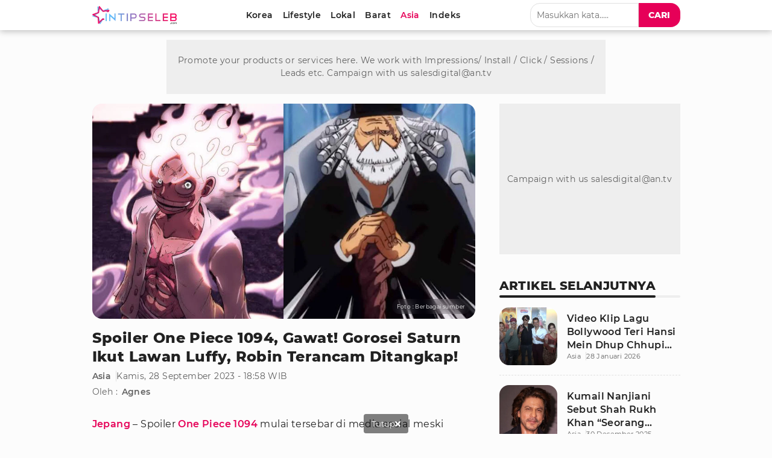

--- FILE ---
content_type: text/html; charset=UTF-8
request_url: https://www.intipseleb.com/asia/84133-spoiler-one-piece-1094-gawat-gorosei-saturn-ikut-lawan-luffy-robin-terancam-ditangkap
body_size: 16926
content:
<!DOCTYPE html>
<html lang="id">
	<head>

		<!-- Google Tag Manager -->
		  <script>(function(w,d,s,l,i){w[l]=w[l]||[];w[l].push({'gtm.start':
		  new Date().getTime(),event:'gtm.js'});var f=d.getElementsByTagName(s)[0],
		  j=d.createElement(s),dl=l!='dataLayer'?'&l='+l:'';j.async=true;j.src=
		  'https://www.googletagmanager.com/gtm.js?id='+i+dl;f.parentNode.insertBefore(j,f);
		  })(window,document,'script','dataLayer','GTM-K52ZG8H');</script>
		 <!-- End Google Tag Manager -->

		<title>Spoiler One Piece 1094, Gawat! Gorosei Saturn Ikut Lawan Luffy, Robin Terancam Ditangkap!</title>
		<meta charset="utf-8">        
		<meta name="description" content="Spoiler One Piece 1094 mulai tersebar di media sosial meski masih seminggu lagi dirilis. Dikabarkan Gorosei Saturn akan ikut melawan Luffy bersama Kizaru, Robin terancam." />
		<meta name="news_keywords" content="one piece 1094, spoiler one piece 1094, manga, mangaplus, eiichiro oda, one piece live action, jepang">
		<meta name="keywords" content="one piece 1094, spoiler one piece 1094, manga, mangaplus, eiichiro oda, one piece live action, jepang">
		<meta content="IntipSeleb.com" name="publisher" />
		<meta content="id" name="language" />
		<meta content="id" name="geo.country" />
		<meta content="Indonesia" name="geo.placename" />

		
								<meta name="robots" content="index,follow">
			            <meta name="googlebot" content="all" />
			<meta name="googlebot-news" content="index,follow" />
			<meta name="googlebot-image" content="index,follow" />
		
		<meta name="viewport" content="width=device-width, initial-scale=1.0, maximum-scale=5.0">
		<meta name="apple-mobile-web-app-capable" content="yes">
		<meta name="mobile-web-app-capable" content="yes">
		<meta name="HandheldFriendly" content="true" />
		<meta name="apple-touch-fullscreen" content="yes" />
		<meta name="msvalidate.01" content="18CCCD23B3273779A5EB79EA779F9BF1" />
		<meta name="yandex-verification" content="53e3010d629e429e" /> 

		  <meta name="author" content="agnes"/>
  
  <meta property="fb:app_id" content="330907351187174" />
  <meta property="og:type" content="article" />
  <meta property="article:published_time" content="2023-09-28 18:58:01">
  <meta property="og:url" content="https://www.intipseleb.com/asia/84133-spoiler-one-piece-1094-gawat-gorosei-saturn-ikut-lawan-luffy-robin-terancam-ditangkap" />
  <meta property="og:title" content="Spoiler One Piece 1094, Gawat! Gorosei Saturn Ikut Lawan Luffy, Robin Terancam Ditangkap!" />

  <meta property="og:image" content="https://thumb.viva.id/intipseleb/663x372/2023/09/28/65154dc09c7c5-one-piece-1094.jpeg" />
  <meta property="og:image:type" content="image/jpeg">
  <meta property="og:image:width" content="665">
  <meta property="og:image:height" content="374">
  <meta property="og:description" content="Spoiler One Piece 1094 mulai tersebar di media sosial meski masih seminggu lagi dirilis. Dikabarkan Gorosei Saturn akan ikut melawan Luffy bersama Kizaru, Robin terancam." />

  <meta name="twitter:image:src" content="https://thumb.viva.id/intipseleb/663x372/2023/09/28/65154dc09c7c5-one-piece-1094.jpeg" />
  <meta name="twitter:card" content="summary_large_image" />
  <meta name="twitter:site" content="@intipseleb" />
  <meta name="twitter:site:id" content="@intipseleb" />
  <meta name="twitter:creator" content="@intipseleb" />
  <meta name="twitter:description" content="Spoiler One Piece 1094 mulai tersebar di media sosial meski masih seminggu lagi dirilis. Dikabarkan Gorosei Saturn akan ikut melawan Luffy bersama Kizaru, Robin terancam." />

				    <link rel="canonical" href="https://www.intipseleb.com/asia/84133-spoiler-one-piece-1094-gawat-gorosei-saturn-ikut-lawan-luffy-robin-terancam-ditangkap">
		    <link rel="amphtml" href="https://www.intipseleb.com/amp/asia/84133-spoiler-one-piece-1094-gawat-gorosei-saturn-ikut-lawan-luffy-robin-terancam-ditangkap"/>
		
		<link href="https://www.intipseleb.com/appasset/responsive/img/favicon.ico?v=2.8.1" rel="icon" type="image/ico" />

		
				<script defer rancak-hold="https://www.intipseleb.com/appasset/responsive/js/hold-izooto.js?v=2.8.1"></script>
				<script defer rancak-hold="https://cdn.izooto.com/scripts/e493725575feee2f6fbcfa0284cd2ea96ccce589.js"></script>


		<link rel="preload" href="https://www.intipseleb.com/appasset/responsive/fonts/montserrat/JTUSjIg1_i6t8kCHKm459Wlhyw.woff2?v=2.8.1" as="font" crossorigin>
		<link rel="preload" href="https://www.intipseleb.com/appasset/responsive/fonts/montserrat/JTURjIg1_i6t8kCHKm45_bZF3gnD_g.woff2?v=2.8.1" as="font" crossorigin>
		<link rel="preload" href="https://www.intipseleb.com/appasset/responsive/fonts/montserrat/JTURjIg1_i6t8kCHKm45_c5H3gnD_g.woff2?v=2.8.1" as="font" crossorigin>

		<link rel="preload" as="font" href="https://www.intipseleb.com/appasset/responsive/fonts/awesome5/fa-brands-400.woff2?v=2.8.1" type="font/woff2" crossorigin>
		<link rel="preload" as="font" href="https://www.intipseleb.com/appasset/responsive/fonts/awesome5/fa-regular-400.woff2?v=2.8.1" type="font/woff2" crossorigin>
		<link rel="preload" as="font" href="https://www.intipseleb.com/appasset/responsive/fonts/awesome5/fa-solid-900.woff2?v=2.8.1" type="font/woff2" crossorigin>


		<link rel="preload" href="https://www.intipseleb.com/appasset/responsive/img/logo.webp?v=2.8.1" as="image">
		<link rel="preload" href="https://www.intipseleb.com/appasset/responsive/css/rancak.css?v=2.8.1" as="style">
		<link rel="preload" as="script" href="https://ajax.googleapis.com/ajax/libs/jquery/3.6.0/jquery.min.js">
		
		  <link rel="preload" href="https://www.intipseleb.com/appasset/responsive/css/detail.css?v=2.8.1" as="style">
  <link rel="preload" as="script" href="https://www.intipseleb.com/appasset/responsive/js/uuid.js?v=2.8.1">

		<style>
			@font-face{font-family:Montserrat;font-style:normal;font-weight:400;font-display:swap;src:local('Montserrat Regular'),local('Montserrat-Regular'),url(https://www.intipseleb.com/appasset/responsive/fonts/montserrat/JTUSjIg1_i6t8kCHKm459Wlhyw.woff2?v=2.8.1) format('woff2');unicode-range:U+0000-00FF,U+0131,U+0152-0153,U+02BB-02BC,U+02C6,U+02DA,U+02DC,U+2000-206F,U+2074,U+20AC,U+2122,U+2191,U+2193,U+2212,U+2215,U+FEFF,U+FFFD}@font-face{font-family:Montserrat;font-style:normal;font-weight:600;font-display:swap;src:local('Montserrat SemiBold'),local('Montserrat-SemiBold'),url(https://www.intipseleb.com/appasset/responsive/fonts/montserrat/JTURjIg1_i6t8kCHKm45_bZF3gnD_g.woff2?v=2.8.1) format('woff2');unicode-range:U+0000-00FF,U+0131,U+0152-0153,U+02BB-02BC,U+02C6,U+02DA,U+02DC,U+2000-206F,U+2074,U+20AC,U+2122,U+2191,U+2193,U+2212,U+2215,U+FEFF,U+FFFD}@font-face{font-family:Montserrat;font-style:normal;font-weight:800;font-display:swap;src:local('Montserrat ExtraBold'),local('Montserrat-ExtraBold'),url(https://www.intipseleb.com/appasset/responsive/fonts/montserrat/JTURjIg1_i6t8kCHKm45_c5H3gnD_g.woff2?v=2.8.1) format('woff2');unicode-range:U+0000-00FF,U+0131,U+0152-0153,U+02BB-02BC,U+02C6,U+02DA,U+02DC,U+2000-206F,U+2074,U+20AC,U+2122,U+2191,U+2193,U+2212,U+2215,U+FEFF,U+FFFD}
		</style>

		<script src="https://ajax.googleapis.com/ajax/libs/jquery/3.6.0/jquery.min.js"></script>
		<script>window.jQuery || document.write('https://www.intipseleb.com/appasset/responsive/js/jquery.js?v=2.8.1"><\/script>');</script>

		
  <script src="https://www.intipseleb.com/appasset/responsive/js/uuid.js?v=2.8.1"></script>

  
    <script type="text/javascript">
    let uuid4 = uuid.v4()+':-';
    let GetLocalId = window.localStorage.getItem('KeyUniq');
    if(GetLocalId === null){
      window.localStorage.setItem('KeyUniq',uuid4);
      GetLocalId = localStorage.getItem('KeyUniq');
    }

    let dataUser = GetLocalId+'&id=84133&tag=one-piece-1094 spoiler-one-piece-1094 manga mangaplus eiichiro-oda one-piece-live-action jepang&cid=4&dac=2026-01-28 08:31:29';


    (function(i,s,o,g,r,a,m){i['GoogleAnalyticsObject']=r;i[r]=i[r]||function(){
    (i[r].q=i[r].q||[]).push(arguments)},i[r].l=1*new Date();a=s.createElement(o),
    m=s.getElementsByTagName(o)[0];a.async=1;a.src=g;m.parentNode.insertBefore(a,m)
    })(window,document,'script','//www.google-analytics.com/analytics.js','ga');
    ga('create', 'UA-143442726-1', 'auto');
    ga('set', 'dimension1', '84133');
    ga('set', 'dimension2', 'Spoiler One Piece 1094, Gawat! Gorosei Saturn Ikut Lawan Luffy, Robin Terancam Ditangkap!');
    ga('set', 'dimension3', '2023-09-28 18:58:01');
    ga('set', 'dimension4', 'agnes');
        ga('set', 'dimension5', 'one-piece-1094 spoiler-one-piece-1094 manga mangaplus eiichiro-oda one-piece-live-action jepang');
        ga('set', 'dimension6', 'https://www.intipseleb.com/asia');
    ga('set', 'dimension7', '2408:8734:9000:d:11::');
    ga('set', 'dimension8', GetLocalId);
    ga('set', 'dimension9', '2026-01-28 08:31:29');
    ga('set', 'dimension11', 'Asia');
    ga('set', 'dimension12', dataUser);
    ga('send', 'pageview');
    ga('send', {
      hitType: 'event',
      eventCategory: 'Article',
      eventAction: 'read',
      eventLabel: dataUser
    });
  </script>


		    
		
		
		<script type="text/javascript">
		(function() {
			/** CONFIGURATION START **/
			var _sf_async_config = window._sf_async_config = (window._sf_async_config || {});
			_sf_async_config.uid = 65685;
			_sf_async_config.domain = 'intipseleb.com'; //CHANGE THIS TO THE ROOT DOMAIN
			_sf_async_config.flickerControl = false;
			_sf_async_config.useCanonical = true;
			_sf_async_config.useCanonicalDomain = true;
			_sf_async_config.sections = 'asia'; // CHANGE THIS TO YOUR SECTION NAME(s)
			_sf_async_config.authors = 'Agnes'; // CHANGE THIS TO YOUR AUTHOR NAME(s)
			/** CONFIGURATION END **/
			function loadChartbeat() {
			var e = document.createElement('script');
			var n = document.getElementsByTagName('script')[0];
			e.type = 'text/javascript';
			e.async = true;
			e.src = '//static.chartbeat.com/js/chartbeat.js';;
			n.parentNode.insertBefore(e, n);
			}
			loadChartbeat();
		})();
		</script>
		<script async src="//static.chartbeat.com/js/chartbeat_mab.js"></script>
		

		<script async>
			$("body,html").bind("touchstart touchmove scroll mousedown DOMMouseScroll mousewheel keyup", function(e){
			  $("script").each(function(){
			    var get_script = $(this).attr("rancak-hold");
			    $(this).attr('src', get_script);
			  })
			});
		</script>
		<link rel="stylesheet" type="text/css" href="https://www.intipseleb.com/appasset/responsive/css/rancak.css?v=2.8.1"/>
		<link rel="stylesheet" type="text/css" href="https://www.intipseleb.com/appasset/responsive/css/rancak-desktop.css?v=2.8.1" media="(min-width:1024px)">
		  <link rel="stylesheet" type="text/css" href="https://www.intipseleb.com/appasset/responsive/css/detail.css?v=2.8.1"/>

					
												<script type="application/javascript" rancak-hold="//anymind360.com/js/5292/ats.js"></script>
									
		
										<script src="https://securepubads.g.doubleclick.net/tag/js/gpt.js"></script>

<script async>

   
   
   
   window.googletag = window.googletag || {cmd: []};
   googletag.cmd.push(function() {

      
      var $window = $(window);
         function checkWidth(){

            var windowsize = $window.width();
            if (windowsize > 1000){
                                 
                     googletag.defineSlot('/11225321/INTIPSELEB.COM/Asia', [[728,90]], 'leaderboard').setTargeting('pos', ['leaderboard']).addService(googletag.pubads());

                  
                     googletag.defineSlot('/11225321/INTIPSELEB.COM/Asia', [[300,250]], 'rectangle_1').setTargeting('pos', ['rectangle_1']).addService(googletag.pubads());

                  
                     googletag.defineSlot('/11225321/INTIPSELEB.COM/Asia', [[300,250]], 'rectangle_2').setTargeting('pos', ['rectangle_2']).addService(googletag.pubads());

                  
                     googletag.defineSlot('/11225321/INTIPSELEB.COM/Asia', [[300,250]], 'rectangle_3').setTargeting('pos', ['rectangle_3']).addService(googletag.pubads());

                  
                     googletag.defineSlot('/11225321/INTIPSELEB.COM/Asia', [[300,250]], 'rectangle_4').setTargeting('pos', ['rectangle_4']).addService(googletag.pubads());

                  
                     googletag.defineSlot('/11225321/INTIPSELEB.COM/Asia', [[160,600]], 'skin-left').setTargeting('pos', ['skin-left']).addService(googletag.pubads());

                  
                     googletag.defineSlot('/11225321/INTIPSELEB.COM/Asia', [[160,600]], 'skin-right').setTargeting('pos', ['skin-right']).addService(googletag.pubads());

                  
                     googletag.defineSlot('/11225321/INTIPSELEB.COM/Asia', [[728,90]], 'bottom-frame').setTargeting('pos', ['bottom-frame']).addService(googletag.pubads());

                  
                     googletag.defineSlot('/11225321/INTIPSELEB.COM/Asia', [[1,1]], 'slider').setTargeting('pos', ['slider']).addService(googletag.pubads());

                                             } else {
                                 
                     googletag.defineSlot('/11225321/INTIPSELEB.COM/Asia', [[320,480]], 'flyingcarpet_1').setTargeting('pos', ['flyingcarpet_1']).addService(googletag.pubads());

                  
                     googletag.defineSlot('/11225321/INTIPSELEB.COM/Asia', [[320,50],[320,100]], 'top').setTargeting('pos', ['top']).addService(googletag.pubads());

                  
                     googletag.defineSlot('/11225321/INTIPSELEB.COM/Asia', [[300,250]], 'middle_1').setTargeting('pos', ['middle_1']).addService(googletag.pubads());

                  
                     googletag.defineSlot('/11225321/INTIPSELEB.COM/Asia', [[300,250]], 'middle_2').setTargeting('pos', ['middle_2']).addService(googletag.pubads());

                  
                     googletag.defineSlot('/11225321/INTIPSELEB.COM/Asia', [[320,50]], 'bottom').setTargeting('pos', ['bottom']).addService(googletag.pubads());

                  
                     googletag.defineSlot('/11225321/INTIPSELEB.COM/Asia', [[1,1]], 'slider_mobile').setTargeting('pos', ['slider_mobile']).addService(googletag.pubads());

                  
                     googletag.defineSlot('/11225321/INTIPSELEB.COM/Asia', [[320,100]], 'bottom_custom').setTargeting('pos', ['bottom_custom']).addService(googletag.pubads());

                                             }
         }
      checkWidth();

      
      
      

      googletag.defineSlot('/11225321/INTIPSELEB.COM/Asia', [[1, 1]], 'rmb').setTargeting('pos', ['rmb']).addService(googletag.pubads());
      googletag.defineOutOfPageSlot('/11225321/INTIPSELEB.COM/outstream', 'outstream').addService(googletag.pubads());
      googletag.defineSlot('/23178157292/intipseleb/is_mpu', [[336, 280], [300, 250]], 'div-gpt-ad-1724159041764-0').addService(googletag.pubads());

               googletag.pubads().enableLazyLoad({fetchMarginPercent:0, renderMarginPercent:0, mobileScaling:0});
            googletag.pubads().enableSingleRequest();
      googletag.pubads().collapseEmptyDivs();
      googletag.enableServices();      

      });
</script>
					
														<script>
				window.gnshbrequest = window.gnshbrequest || {cmd:[]};
				window.gnshbrequest.cmd.push(function(){
					window.gnshbrequest.forceInternalRequest();
				});
				</script>
				<script async src="https://cpt.geniee.jp/hb/v1/220721/1982/wrapper.min.js"></script>
					
		<!-- Ads Partner AISUM -->
					<link rel='stylesheet' href='https://thapi.aedi.ai/common/css/v1/aedi-ad-th.css'>
			<script defer src='https://thapi.aedi.ai/common/js/v1/aedi-ad-th.js'></script>
				<!-- End Partner AISUM -->

		<!-- Ads Partner AISUM -->
			<script src="https://btloader.com/tag?o=5156302997422080&upapi=true" async></script>
		<!-- End Partner AISUM -->

	</head>

	<body>

							
		  
		

		<header>
			<span>
			    <a aria-label="Logo" title="Logo" class="sticky-link header-logo content_center" href="https://www.intipseleb.com">
			        <picture>
			          <source srcset="https://www.intipseleb.com/appasset/responsive/img/logo.webp?v=2.8.1" type="image/webp">
			          <source srcset="https://www.intipseleb.com/appasset/responsive/img/logo.png?v=2.8.1">
			          <img alt="Logo IntipSeleb" src="https://www.intipseleb.com/appasset/responsive/img/logo.png?v=2.8.1" width="140" height="30">
			        </picture>
			    </a>
		    	<menu class="desktop-only">
		        	<div class="menu-list">

  <a aria-label="Korea" title="Korea" class="menu-link  content_center " href="https://www.intipseleb.com/korea">
    <span>Korea</span>
  </a>
  <a aria-label="Lifestyle" title="Lifestyle" class="menu-link  content_center " href="https://www.intipseleb.com/gaya-hidup">
    <span>Lifestyle</span>
  </a>
  <a aria-label="Lokal" title="Lokal" class="menu-link  content_center " href="https://www.intipseleb.com/lokal">
    <span>Lokal</span>
  </a>
  <a aria-label="Barat" title="Barat" class="menu-link  content_center " href="https://www.intipseleb.com/barat">
    <span>Barat</span>
  </a>
  <a aria-label="Asia" title="Asia" class="menu-link  content_center sticky-curr" href="https://www.intipseleb.com/asia">
    <span>Asia</span>
  </a>
  

  

  <a aria-label="Indeks" title="Indeks" class="menu-link  content_center " href="https://www.intipseleb.com/indeks">
    <span>Indeks</span>
  </a>
</div>		    	</menu>
		    	<div class="sticky-link header-menu-desktop content_center desktop-only">
		        	<div class="search-box">
  <input class="search-field" name="" type="text" placeholder="Masukkan kata....." id="keyword">
  <button title="Cari" class="search-button btn content_center" id="search_submit"><span>Cari</span></button>
</div>

<script>
  $("#keyword").keypress(function(e){
    if(e.which==13){
      console.log('keypress')
      $("#search_submit").click();
    }
  });

  $('#search_submit').click(function() {
    var keyword = $("#keyword").val();
    window.location.href = "/cari?q="+keyword;
  });
</script>		    	</div>

		    	<div class="header-menu-mobile mobile-only">
			        <button aria-label="Cari" title="Cari" 
					class="sticky-link header-search open-sticky content_center">
			          <svg class="svgicon svgicon-cari bottom-icon" width="16" height="16" viewBox="0 0 512 512"><path d="M508.5 468.9L387.1 347.5c-2.3-2.3-5.3-3.5-8.5-3.5h-13.2c31.5-36.5 50.6-84 50.6-136C416 93.1 322.9 0 208 0S0 93.1 0 208s93.1 208 208 208c52 0 99.5-19.1 136-50.6v13.2c0 3.2 1.3 6.2 3.5 8.5l121.4 121.4c4.7 4.7 12.3 4.7 17 0l22.6-22.6c4.7-4.7 4.7-12.3 0-17zM208 368c-88.4 0-160-71.6-160-160S119.6 48 208 48s160 71.6 160 160-71.6 160-160 160z"/></svg>
			        </button>
			        <button aria-label="Menu" title="Menu" 
				    class="sticky-link header-togglemenu open-sticky content_center">
			          <svg class="svgicon svgicon-menu bottom-icon" width="14" height="16" viewBox="0 0 448 512"><path d="M436 124H12c-6.627 0-12-5.373-12-12V80c0-6.627 5.373-12 12-12h424c6.627 0 12 5.373 12 12v32c0 6.627-5.373 12-12 12zm0 160H12c-6.627 0-12-5.373-12-12v-32c0-6.627 5.373-12 12-12h424c6.627 0 12 5.373 12 12v32c0 6.627-5.373 12-12 12zm0 160H12c-6.627 0-12-5.373-12-12v-32c0-6.627 5.373-12 12-12h424c6.627 0 12 5.373 12 12v32c0 6.627-5.373 12-12 12z"/></svg>
			        </button>
			    </div>
			</span>
		</header>

		<div id="float-Cari" class="float-bottom float-search mobile-only">
			<div class="search-box">
			  <input class="search-field" name="" type="text" placeholder="Masukkan kata....." id="keyword2">
			  <button title="Cari" class="search-button btn content_center" id="search_submit2"><span>Cari</span></button>
			</div>

			<script>
			  $("#keyword2").keypress(function(e){
			    if(e.which==13){
			      console.log('keypress')
			      $("#search_submit2").click();
			    }
			  });

			  $('#search_submit2').click(function() {
			    var keyword = $("#keyword2").val();
			    window.location.href = "/cari?q="+keyword;
			  });
			</script>
		</div>

		<menu id="float-Menu" class="float-bottom float-menu mobile-only">
			<div class="menu-list">

  <a aria-label="Korea" title="Korea" class="menu-link  content_center " href="https://www.intipseleb.com/korea">
    <span>Korea</span>
  </a>
  <a aria-label="Lifestyle" title="Lifestyle" class="menu-link  content_center " href="https://www.intipseleb.com/gaya-hidup">
    <span>Lifestyle</span>
  </a>
  <a aria-label="Lokal" title="Lokal" class="menu-link  content_center " href="https://www.intipseleb.com/lokal">
    <span>Lokal</span>
  </a>
  <a aria-label="Barat" title="Barat" class="menu-link  content_center " href="https://www.intipseleb.com/barat">
    <span>Barat</span>
  </a>
  <a aria-label="Asia" title="Asia" class="menu-link  content_center sticky-curr" href="https://www.intipseleb.com/asia">
    <span>Asia</span>
  </a>
  

  

  <a aria-label="Indeks" title="Indeks" class="menu-link  content_center " href="https://www.intipseleb.com/indeks">
    <span>Indeks</span>
  </a>
</div>		</menu>

		<div class="site-container">
			<span>

															<script>
    var API_KEY;
    var aedi;
    var interval = setInterval(() => {
        if (!aedi) aedi = new Aedi();
            if(aedi) {
                        clearInterval(interval);
            }
        if (navigator.userAgentData) {
            if (navigator.userAgentData.mobile) {
                API_KEY = '15cf76466b97264765356fcc56d801d1';
            } else {
                API_KEY = 'e98741479a7b998f88b8f8c9f0b6b6f1';
            }
        } else {
            var filter = "win16|win32|win64|mac";
            if (navigator.platform) {
                if (0 > filter.indexOf(navigator.platform.toLowerCase())){
                    API_KEY = '15cf76466b97264765356fcc56d801d1';
                } else {
                    API_KEY = 'e98741479a7b998f88b8f8c9f0b6b6f1';
                }
            }
        }
            var aediWritingTime = document.querySelector('meta[property="article:published_time"]').content;
            var imgSelector = Array.from(document.querySelectorAll('main img')).filter(img => img.width > 100 && img.height > 150);
            var captionSelector = null;
            aedi.adOpen(API_KEY, imgSelector, aediWritingTime,
            captionSelector);
    }, 500);
</script>												
									<div class="iklan-skin desktop-only">
  <span>
    <div class="iklan-skin-left slotiklan slotiklan-160x600 content_center">
        <div id='skin-left'>
          <script>
            if (window.innerWidth > 900) {
              googletag.cmd.push(function() { googletag.display('skin-left'); }); 
            }
          </script>
        </div>
    </div>
    
    <div class="iklan-skin-right slotiklan slotiklan-160x600 content_center">      
        <div id='skin-right'>
          <script>
            if (window.innerWidth > 900) {
              googletag.cmd.push(function() { googletag.display('skin-right'); });
            }
          </script>
        </div>
    </div>
  </span>
</div>
				
															<div class="iklan-top-desktop slotiklan slotiklan-topdesktop desktop-only content_center">
    <div id='leaderboard'>
      <script>
        if (window.innerWidth > 900) {
          googletag.cmd.push(function() { googletag.display('leaderboard'); }); 
        }
      </script>
    </div>
</div>
														
				
  
  <div class="main-container main-container-split">
    <div class="column-big">
      <div class="column-big-container">

        

          <main class="main-content"> 
            <section aria-label="Judul Artikel" class="lead-article">
              
              <div class="lead-article-media">
                <div class="flex_ori thumb-loading">
                  <picture>
                  <source media="(min-width:1024px)" srcset="https://thumb.viva.id/intipseleb/1265x711/2023/09/28/65154dc09c7c5-one-piece-1094.jpeg">
                  <source media="(min-width:568px)" srcset="https://thumb.viva.id/intipseleb/663x372/2023/09/28/65154dc09c7c5-one-piece-1094.jpeg">
                  <source media="(min-width:300px)" srcset="https://thumb.viva.id/intipseleb/375x211/2023/09/28/65154dc09c7c5-one-piece-1094.jpeg">
                  <img alt="img_title" src="https://thumb.viva.id/intipseleb/663x372/2023/09/28/65154dc09c7c5-one-piece-1094.jpeg">
                </picture>

                  <div class="acp-by content_center">Foto : Berbagai sumber</div>
                </div>
              </div>
              
              <div class="lead-article-info">
                <h1 class="lai-title">
                  Spoiler One Piece 1094, Gawat! Gorosei Saturn Ikut Lawan Luffy, Robin Terancam Ditangkap!
                </h1>
                
                <div class="lai-misc">
                  <a aria-label="Link Title" title="Link Title" class="lai-cate" href="https://www.intipseleb.com/asia">Asia</a>
                  <div class="lai-date">Kamis, 28 September 2023 - 18:58 WIB</div>
                </div>

                  <div class="lai-author">
                    <span>Oleh :</span>
                    <ul>
                      
                       
                                                                              <li><a class="lai-author-name" aria-label="Link Title" href="https://www.intipseleb.com/author/52-agnes">Agnes</a></li>
                                                                        
                                          </ul>
                  </div>
              </div>
            </section>
            
            <article aria-label="Isi Artikel" class="base-container content-article">
              <div class="content-article-detail">
                <p><b><a href="https://www.intipseleb.com/tag/jepang">Jepang</a> </b>– Spoiler <a href="https://www.intipseleb.com/tag/one-piece-1094">One Piece 1094</a> mulai tersebar di media sosial meski masih seminggu lagi dirilis. Dikabarkan di chapter terbarunya akan menampilkan Gorosei Saturn yang tiba-tiba ikut melawan Luffy bersama Kizaru.</p><div class="desktop-only">
<div id="slider">
  <span>
    <script>
      if (window.innerWidth > 900 ) {
        googletag.cmd.push(function() { googletag.display('slider'); }); 
      }
    </script>
  </span>
</div>
</div>
<div class="mobile-only">
    <div id="slider_mobile">
    <span>
        <script>
            if (window.innerWidth < 900) {
                googletag.cmd.push(function() { googletag.display('slider_mobile'); });   
            }
        </script>
    </span>
    </div>
</div>
<p>Hal ini membuat Nico Robin terancam. Apa saja yang akan terjadi pada <a href="https://www.intipseleb.com/tag/manga">manga</a> One Piece 1094? Intip selengkapnya di bawah ini.</p><style>
        .rancak-bacajuga{
          --rbj-size-1:5px;
          --rbj-size-2:8px;
          --rbj-size-3:13px;
          --rbj-size-4:21px;
          --rbj-size-5:34px;
          --font-size:14px;
          background-color:hsl(var(--color-link-secondary) / 5%); margin:var(--rbj-size-2) 0; padding:var(--rbj-size-3); 
          border:1px solid hsl(var(--color-link-secondary) / 8%); border-radius:var(--rbj-size-3);
        }
        .rbj-label{margin-bottom:var(--rbj-size-2); font-size:var(--font-size); line-height:150%;}
        .rbj-list{display:grid; grid-gap:var(--rbj-size-3);}
        .rbj-row{position:relative; display:flex; align-items:center;}
        .rbj-row:before{content:''; display:block; width:var(--rbj-size-3); height:var(--rbj-size-3); background-color:hsl(var(--color-link-secondary) / 100%);
        position:absolute; top:3px; ; left:2px; border-radius:3px; transform:rotate(45deg);}
        .rbj-row a{
          color:hsl(var(--color-link-primary) / 100%) !important; 
          line-height:140% !important; 
          font-size:var(--font-size) !important; 
          display:inline-block !important; 
          width:100% !important; 
          padding-left:26px !important;
        }
        .rbj-row a:hover{
          color:hsl(var(--color-link-secondary) / 100%) !important;
        }
        #_popIn_standard_word_mobile ._popIn_recommend_art_title{min-height:20px;}
    </style>

<div class="rancak-bacajuga">
    <div class="rbj-label">Baca Juga :</div>
    <div class="rbj-list">
                <div class="rbj-row">
            <a aria-label="Tokyo Muslim Fashion Festival 2025, Ketika Modest Fashion Indonesia Menjadi Sorotan Utama Asia" title="Tokyo Muslim Fashion Festival 2025, Ketika Modest Fashion Indonesia Menjadi Sorotan Utama Asia" class="rbj-link" href="https://www.intipseleb.com/gaya-hidup/101486-tokyo-muslim-fashion-festival-2025-ketika-modest-fashion-indonesia-menjadi-sorotan-utama-asia">
                Tokyo Muslim Fashion Festival 2025, Ketika Modest Fashion Indonesia Menjadi Sorotan Utama Asia
            </a>
        </div>  
                                                <div class="rbj-row">
            <a aria-label="Fakta Menarik Rurouni Kenshin, Anime Bergenre Action dengan Latar Sejarah yang Memikat" title="Fakta Menarik Rurouni Kenshin, Anime Bergenre Action dengan Latar Sejarah yang Memikat" class="rbj-link" href="https://www.intipseleb.com/asia/100187-fakta-menarik-rurouni-kenshin-anime-bergenre-action-dengan-latar-sejarah-yang-memikat">
                Fakta Menarik Rurouni Kenshin, Anime Bergenre Action dengan Latar Sejarah yang Memikat
            </a>
        </div>  
                                      
                                                  </div>
</div>
<div id="rmb">
  <span>
    <script>
      googletag.cmd.push(function() { googletag.display('rmb'); });
    </script>
  </span>
</div>
<h2><a href="https://www.intipseleb.com/tag/spoiler-one-piece-1094">Spoiler One Piece 1094</a></h2><div class="iklan-sidebar slotiklan slotiklan-300x250 content_center desktop-only">
    <div id="rectangle_3">
      <script>
        if (window.innerWidth > 900) {
          googletag.cmd.push(function() { googletag.display('rectangle_3'); }); 
        }
      </script>
    </div>
</div><div class="iklan-sidebar slotiklan slotiklan-300x250 content_center mobile-only">
    <div id="middle_1">
      <script>
        if (window.innerWidth < 900) {
          googletag.cmd.push(function() { googletag.display('middle_1'); }); 
        }
      </script>
    </div>
</div><div class="lead-article-media">
                <div class="flex_ori">
                <img data-original='https://thumb.viva.id/intipseleb/665x374/2023/09/28/65154dc09c7c5-one-piece-1094.jpeg' class='lazyload' alt='berbagai sumber' title='' />
                <div class="acp-by content_center">Foto : berbagai sumber</div>
                </div>
                </div><div id="outstream">
  <span>
    <script>
      googletag.cmd.push(function() { googletag.display('outstream'); });
    </script>
  </span>
</div>
<p>Di chapter terbaru manga karangan <a href="https://www.intipseleb.com/tag/eiichiro-oda">Eiichiro Oda</a> ini masih melanjutkan pertarungan sebelumnya antara Luffy melawan admiral Kizaru. Keduanya bertarung lantaran Luffy tengah dalam pelarian dari pulau Egghead dan dihalang oleh Kizaru.</p><p>Namun siapa sangka, pertarungan epik ini berat sebelah lantaran Kizaru ternyata cukup kewalahan Luffy yang kini sudah menyandang gelar sebagai Yonko.</p><div class="iklan-sidebar slotiklan slotiklan-300x250 content_center desktop-only">
    <div id="rectangle_4">
      <script>
        if (window.innerWidth > 900) {
          googletag.cmd.push(function() { googletag.display('rectangle_4'); }); 
        }
      </script>
    </div>
</div><div class="iklan-sidebar slotiklan slotiklan-300x250 content_center mobile-only">
    <div id="middle_2">
      <script>
        if (window.innerWidth < 900) {
          googletag.cmd.push(function() { googletag.display('middle_2'); }); 
        }
      </script>
    </div>
</div><p>Pertarungan yang tadinya epik ini kembali membuat Luffy bersiap dan memulai pertarungan besar. Sebab, di tengah pertarungan melawan Kizaru, Gorosei Saturn ikut campur dan bertanding dengannya.</p><div class="rancak-bacajuga">
    <div class="rbj-label">Baca Juga :</div>
    <div class="rbj-list">
                <div class="rbj-row">
            <a aria-label="10 Rekomendasi Anime untuk Pemula, Cocok Bagi Kamu Para Beginners!" title="10 Rekomendasi Anime untuk Pemula, Cocok Bagi Kamu Para Beginners!" class="rbj-link" href="https://www.intipseleb.com/asia/100120-10-rekomendasi-anime-untuk-pemula-cocok-bagi-kamu-para-beginners">
                10 Rekomendasi Anime untuk Pemula, Cocok Bagi Kamu Para Beginners!
            </a>
        </div>  
                          <div class="rbj-row">
            <a aria-label="Tabu Ije To Kosaten: Inovasi Busana Tradisional Jepang dan NTT Karya Desainer Erwin Yuan" title="Tabu Ije To Kosaten: Inovasi Busana Tradisional Jepang dan NTT Karya Desainer Erwin Yuan" class="rbj-link" href="https://www.intipseleb.com/gaya-hidup/99858-tabu-ije-to-kosaten-inovasi-busana-tradisional-jepang-dan-ntt-karya-desainer-erwin-yuan">
                Tabu Ije To Kosaten: Inovasi Busana Tradisional Jepang dan NTT Karya Desainer Erwin Yuan
            </a>
        </div>  
                          <div class="rbj-row">
            <a aria-label="Anime Kaiju No. 8 Umumkan Musim Kedua dan Film Kompilasi Baru, Tayang Tahun 2025!" title="Anime Kaiju No. 8 Umumkan Musim Kedua dan Film Kompilasi Baru, Tayang Tahun 2025!" class="rbj-link" href="https://www.intipseleb.com/asia/99728-anime-kaiju-no-8-umumkan-musim-kedua-dan-film-kompilasi-baru-tayang-tahun-2025">
                Anime Kaiju No. 8 Umumkan Musim Kedua dan Film Kompilasi Baru, Tayang Tahun 2025!
            </a>
        </div>  
                      </div>
</div>

              </div>
              
              <div class="share-box">
                <div class="share-box-label content_center"><span>Share :</span></div>
                  
                <div class="share-list">
  <a aria-label="Share Facebook" class="share-list-link share-list-fb content_center" 
  href="https://www.facebook.com/dialog/share?app_id=330907351187174&amp;display=popup&amp;href=https%3A%2F%2Fwww.intipseleb.com%2Fasia%2F84133-spoiler-one-piece-1094-gawat-gorosei-saturn-ikut-lawan-luffy-robin-terancam-ditangkap" onclick="return !window.open(this.href, 'Facebook Share', 'menubar=no,toolbar=no,resizable=yes,scrollbars=yes,height=300,width=600');return false;" target="_blank">
    <svg class="svgicon svgicon-share-fb" width="32" height="36" viewBox="0 0 448 512"><path d="M400 32H48A48 48 0 0 0 0 80v352a48 48 0 0 0 48 48h137.25V327.69h-63V256h63v-54.64c0-62.15 37-96.48 93.67-96.48 27.14 0 55.52 4.84 55.52 4.84v61h-31.27c-30.81 0-40.42 19.12-40.42 38.73V256h68.78l-11 71.69h-57.78V480H400a48 48 0 0 0 48-48V80a48 48 0 0 0-48-48z"/></svg>
  </a>
  <a aria-label="Share Twitter" class="share-list-link share-list-tw content_center" 
  href="https://twitter.com/intent/tweet?text=Spoiler One Piece 1094, Gawat! Gorosei Saturn Ikut Lawan Luffy, Robin Terancam Ditangkap! https://www.intipseleb.com/asia/84133-spoiler-one-piece-1094-gawat-gorosei-saturn-ikut-lawan-luffy-robin-terancam-ditangkap" onclick="return !window.open(this.href, 'Twitter Share', 'menubar=no,toolbar=no,resizable=yes,scrollbars=yes,height=300,width=600');return false;" target="_blank">
    <svg class="svgicon svgicon-share-tw" width="32" height="36" viewBox="0 0 448 512"><path d="M400 32H48C21.5 32 0 53.5 0 80v352c0 26.5 21.5 48 48 48h352c26.5 0 48-21.5 48-48V80c0-26.5-21.5-48-48-48zm-48.9 158.8c.2 2.8.2 5.7.2 8.5 0 86.7-66 186.6-186.6 186.6-37.2 0-71.7-10.8-100.7-29.4 5.3.6 10.4.8 15.8.8 30.7 0 58.9-10.4 81.4-28-28.8-.6-53-19.5-61.3-45.5 10.1 1.5 19.2 1.5 29.6-1.2-30-6.1-52.5-32.5-52.5-64.4v-.8c8.7 4.9 18.9 7.9 29.6 8.3a65.447 65.447 0 0 1-29.2-54.6c0-12.2 3.2-23.4 8.9-33.1 32.3 39.8 80.8 65.8 135.2 68.6-9.3-44.5 24-80.6 64-80.6 18.9 0 35.9 7.9 47.9 20.7 14.8-2.8 29-8.3 41.6-15.8-4.9 15.2-15.2 28-28.8 36.1 13.2-1.4 26-5.1 37.8-10.2-8.9 13.1-20.1 24.7-32.9 34z"/></svg>
  </a>
  <a aria-label="Share Email" class="share-list-link share-list-ml desktop-only content_center" 
  href="mailto:?subject=Lihat Spoiler One Piece 1094, Gawat! Gorosei Saturn Ikut Lawan Luffy, Robin Terancam Ditangkap!&amp;amp;body=Check out this site https://www.intipseleb.com/asia/84133-spoiler-one-piece-1094-gawat-gorosei-saturn-ikut-lawan-luffy-robin-terancam-ditangkap">
    <svg class="svgicon svgicon-share-ml" width="32" height="36" viewBox="0 0 448 512"><path d="M400 32H48C21.49 32 0 53.49 0 80v352c0 26.51 21.49 48 48 48h352c26.51 0 48-21.49 48-48V80c0-26.51-21.49-48-48-48zM178.117 262.104C87.429 196.287 88.353 196.121 64 177.167V152c0-13.255 10.745-24 24-24h272c13.255 0 24 10.745 24 24v25.167c-24.371 18.969-23.434 19.124-114.117 84.938-10.5 7.655-31.392 26.12-45.883 25.894-14.503.218-35.367-18.227-45.883-25.895zM384 217.775V360c0 13.255-10.745 24-24 24H88c-13.255 0-24-10.745-24-24V217.775c13.958 10.794 33.329 25.236 95.303 70.214 14.162 10.341 37.975 32.145 64.694 32.01 26.887.134 51.037-22.041 64.72-32.025 61.958-44.965 81.325-59.406 95.283-70.199z"/></svg>
  </a>
  <a aria-label="Share Whatsapp" class="share-list-link share-list-wa content_center" 
  href="https://api.whatsapp.com/send?text=Spoiler One Piece 1094, Gawat! Gorosei Saturn Ikut Lawan Luffy, Robin Terancam Ditangkap! https://www.intipseleb.com/asia/84133-spoiler-one-piece-1094-gawat-gorosei-saturn-ikut-lawan-luffy-robin-terancam-ditangkap" target="_blank">
    <svg class="svgicon svgicon-share-wa" width="32" height="36" viewBox="0 0 448 512"><path d="M224 122.8c-72.7 0-131.8 59.1-131.9 131.8 0 24.9 7 49.2 20.2 70.1l3.1 5-13.3 48.6 49.9-13.1 4.8 2.9c20.2 12 43.4 18.4 67.1 18.4h.1c72.6 0 133.3-59.1 133.3-131.8 0-35.2-15.2-68.3-40.1-93.2-25-25-58-38.7-93.2-38.7zm77.5 188.4c-3.3 9.3-19.1 17.7-26.7 18.8-12.6 1.9-22.4.9-47.5-9.9-39.7-17.2-65.7-57.2-67.7-59.8-2-2.6-16.2-21.5-16.2-41s10.2-29.1 13.9-33.1c3.6-4 7.9-5 10.6-5 2.6 0 5.3 0 7.6.1 2.4.1 5.7-.9 8.9 6.8 3.3 7.9 11.2 27.4 12.2 29.4s1.7 4.3.3 6.9c-7.6 15.2-15.7 14.6-11.6 21.6 15.3 26.3 30.6 35.4 53.9 47.1 4 2 6.3 1.7 8.6-1 2.3-2.6 9.9-11.6 12.5-15.5 2.6-4 5.3-3.3 8.9-2 3.6 1.3 23.1 10.9 27.1 12.9s6.6 3 7.6 4.6c.9 1.9.9 9.9-2.4 19.1zM400 32H48C21.5 32 0 53.5 0 80v352c0 26.5 21.5 48 48 48h352c26.5 0 48-21.5 48-48V80c0-26.5-21.5-48-48-48zM223.9 413.2c-26.6 0-52.7-6.7-75.8-19.3L64 416l22.5-82.2c-13.9-24-21.2-51.3-21.2-79.3C65.4 167.1 136.5 96 223.9 96c42.4 0 82.2 16.5 112.2 46.5 29.9 30 47.9 69.8 47.9 112.2 0 87.4-72.7 158.5-160.1 158.5z"/></svg>
  </a>
  <a aria-label="Share Line" class="share-list-link share-list-li content_center mobile-only" 
  href="https://lineit.line.me/share/ui?url=https://www.intipseleb.com/asia/84133-spoiler-one-piece-1094-gawat-gorosei-saturn-ikut-lawan-luffy-robin-terancam-ditangkap&amp;text=Spoiler One Piece 1094, Gawat! Gorosei Saturn Ikut Lawan Luffy, Robin Terancam Ditangkap!" onclick="return !window.open(this.href, 'Line Share', 'menubar=no,toolbar=no,resizable=yes,scrollbars=yes,height=300,width=600');return false;" target="_blank">
    <svg class="svgicon svgicon-share-li" width="32" height="36" viewBox="0 0 448 512"><path d="M272.1 204.2v71.1c0 1.8-1.4 3.2-3.2 3.2h-11.4c-1.1 0-2.1-.6-2.6-1.3l-32.6-44v42.2c0 1.8-1.4 3.2-3.2 3.2h-11.4c-1.8 0-3.2-1.4-3.2-3.2v-71.1c0-1.8 1.4-3.2 3.2-3.2H219c1 0 2.1.5 2.6 1.4l32.6 44v-42.2c0-1.8 1.4-3.2 3.2-3.2h11.4c1.8-.1 3.3 1.4 3.3 3.1zm-82-3.2h-11.4c-1.8 0-3.2 1.4-3.2 3.2v71.1c0 1.8 1.4 3.2 3.2 3.2h11.4c1.8 0 3.2-1.4 3.2-3.2v-71.1c0-1.7-1.4-3.2-3.2-3.2zm-27.5 59.6h-31.1v-56.4c0-1.8-1.4-3.2-3.2-3.2h-11.4c-1.8 0-3.2 1.4-3.2 3.2v71.1c0 .9.3 1.6.9 2.2.6.5 1.3.9 2.2.9h45.7c1.8 0 3.2-1.4 3.2-3.2v-11.4c0-1.7-1.4-3.2-3.1-3.2zM332.1 201h-45.7c-1.7 0-3.2 1.4-3.2 3.2v71.1c0 1.7 1.4 3.2 3.2 3.2h45.7c1.8 0 3.2-1.4 3.2-3.2v-11.4c0-1.8-1.4-3.2-3.2-3.2H301v-12h31.1c1.8 0 3.2-1.4 3.2-3.2V234c0-1.8-1.4-3.2-3.2-3.2H301v-12h31.1c1.8 0 3.2-1.4 3.2-3.2v-11.4c-.1-1.7-1.5-3.2-3.2-3.2zM448 113.7V399c-.1 44.8-36.8 81.1-81.7 81H81c-44.8-.1-81.1-36.9-81-81.7V113c.1-44.8 36.9-81.1 81.7-81H367c44.8.1 81.1 36.8 81 81.7zm-61.6 122.6c0-73-73.2-132.4-163.1-132.4-89.9 0-163.1 59.4-163.1 132.4 0 65.4 58 120.2 136.4 130.6 19.1 4.1 16.9 11.1 12.6 36.8-.7 4.1-3.3 16.1 14.1 8.8 17.4-7.3 93.9-55.3 128.2-94.7 23.6-26 34.9-52.3 34.9-81.5z"/></svg>
  </a>
  <button aria-label="Share Other" class="share-list-link share-list-ot mobile-only content_center" rel="noopener" data-title="Spoiler One Piece 1094, Gawat! Gorosei Saturn Ikut Lawan Luffy, Robin Terancam Ditangkap!" data-url="https://www.intipseleb.com/asia/84133-spoiler-one-piece-1094-gawat-gorosei-saturn-ikut-lawan-luffy-robin-terancam-ditangkap" onclick="nativeShare(this)">
    <svg class="svgicon svgicon-share-square" width="32" height="36" viewBox="0 0 448 512"><path d="M400 32H48C21.5 32 0 53.5 0 80v352c0 26.5 21.5 48 48 48h352c26.5 0 48-21.5 48-48V80c0-26.5-21.5-48-48-48z"/></svg>
    <svg class="svgicon svgicon-share-ellipsis" width="22" height="22" viewBox="0 0 512 512"><path d="M328 256c0 39.8-32.2 72-72 72s-72-32.2-72-72 32.2-72 72-72 72 32.2 72 72zm104-72c-39.8 0-72 32.2-72 72s32.2 72 72 72 72-32.2 72-72-32.2-72-72-72zm-352 0c-39.8 0-72 32.2-72 72s32.2 72 72 72 72-32.2 72-72-32.2-72-72-72z"/></svg>
  </button>
</div>
              </div>
              
              <div class="pagination">

      <div class="pagination-button btn content_center">
      <div>&lt</div>
    </div>
  
            <div class="pagination-button btn content_center">
        <div>1</div>
      </div>
                <a aria-label="Berikutnya" title="Berikutnya" class="pagination-button btn content_center" href="https://www.intipseleb.com/asia/84133-spoiler-one-piece-1094-gawat-gorosei-saturn-ikut-lawan-luffy-robin-terancam-ditangkap?page=2">
        <div>2</div>
      </a>
                <a aria-label="Berikutnya" title="Berikutnya" class="pagination-button btn content_center" href="https://www.intipseleb.com/asia/84133-spoiler-one-piece-1094-gawat-gorosei-saturn-ikut-lawan-luffy-robin-terancam-ditangkap?page=3">
        <div>3</div>
      </a>
      
      <a aria-label="Berikutnya" title="Berikutnya" class="pagination-button btn content_center" href="https://www.intipseleb.com/asia/84133-spoiler-one-piece-1094-gawat-gorosei-saturn-ikut-lawan-luffy-robin-terancam-ditangkap?page=2">
      <div>&gt</div>
    </a>
    
  
</div>
            </article>    

            
            <!-- Partner Yield Monk -->
                          <div id='div-gpt-ad-1724159041764-0' style='min-width: 300px; min-height: 250px;'>
                <script>
                  googletag.cmd.push(function() { googletag.display('div-gpt-ad-1724159041764-0'); });
                </script>
              </div>
                        <!-- End Partner Yield Monk -->
                
                        <section aria-label="Topik Terkait" class="base-container topic-list">
              <div class="section-title">
                <div class="section-title-label">Topik Terkait</div>
              </div>

              <div class="topic-list-container">
                  
                                      <a aria-label="Link Title" title="Link Title" class="topic-link" href="https://www.intipseleb.com/tag/one-piece-1094">
                      <div class="topic-title">One Piece 1094</div>
                    </a>
                                      <a aria-label="Link Title" title="Link Title" class="topic-link" href="https://www.intipseleb.com/tag/spoiler-one-piece-1094">
                      <div class="topic-title">Spoiler One Piece 1094</div>
                    </a>
                                      <a aria-label="Link Title" title="Link Title" class="topic-link" href="https://www.intipseleb.com/tag/manga">
                      <div class="topic-title">Manga</div>
                    </a>
                                      <a aria-label="Link Title" title="Link Title" class="topic-link" href="https://www.intipseleb.com/tag/mangaplus">
                      <div class="topic-title">Mangaplus</div>
                    </a>
                                      <a aria-label="Link Title" title="Link Title" class="topic-link" href="https://www.intipseleb.com/tag/eiichiro-oda">
                      <div class="topic-title">Eiichiro Oda</div>
                    </a>
                                      <a aria-label="Link Title" title="Link Title" class="topic-link" href="https://www.intipseleb.com/tag/one-piece-live-action">
                      <div class="topic-title">One Piece Live Action</div>
                    </a>
                                      <a aria-label="Link Title" title="Link Title" class="topic-link" href="https://www.intipseleb.com/tag/jepang">
                      <div class="topic-title">Jepang</div>
                    </a>
                  
              </div>
                  

            </section>
            
            

            <div id="fc1c7ea450d4c8ab7b958c63d5ff7046"></div>
<script defer src="https://click.advertnative.com/loading/?handle=16604" ></script>
            

            
            

            <section class="content_center mobile-only">
        <div id="79f53927eb6603ae6c54b55ff7a39803"></div>
        <script async rancak-hold="https://click.advertnative.com/loading/?handle=14928" ></script>
    </section>

            <section class="content_center desktop-only">
        <div id="MIXADV_8950" class="MIXADVERT_NET"></div>
        <script type="text/javascript" rancak-hold="https://m1.mixadvert.com/show/load/?id=8950" async></script>
    </section>
    <section class="content_center mobile-only">
        <div id="MIXADV_8959" class="MIXADVERT_NET"></div>
        <script type="text/javascript" rancak-hold="https://m1.mixadvert.com/show/?id=8959" async></script>
    </section>

            
            
          </main>
                  
         

      </div>
    </div>

    <div class="column-small">
      <div class="column-small-container">

              <div class="iklan-sidebar slotiklan slotiklan-300x250 content_center desktop-only">
    <div id='rectangle_1'>
      <script>
        if (window.innerWidth > 900) {
          googletag.cmd.push(function() { googletag.display('rectangle_1'); }); 
        }
      </script>
    </div>
</div>
      
        <section aria-label="Artikel Selanjutnya" class="base-container article-list">
          <div class="section-title">
            <div class="section-title-label">Artikel Selanjutnya</div>
          </div>
          <div class="article-list-container">
            
              
              <a aria-label="Video Klip Lagu Bollywood Teri Hansi Mein Dhup Chhupi Angkat Konsep Budaya Bali dan India" title="Video Klip Lagu Bollywood Teri Hansi Mein Dhup Chhupi Angkat Konsep Budaya Bali dan India" class="article-list-row article-list-normal" href="https://www.intipseleb.com/asia/101783-video-klip-lagu-bollywood-teri-hansi-mein-dhup-chhupi-angkat-konsep-budaya-bali-dan-india">
  <div class="article-list-info">
    <span>
      <h2 class="article-list-title">Video Klip Lagu Bollywood Teri Hansi Mein Dhup Chhupi Angkat Konsep Budaya Bali dan India</h2>
                  <h3 class="article-list-kanal">Asia</h3>
          <div class="article-list-date">
            28 Januari 2026
          </div>
                
    </span>
  </div>
  
  <div class="article-list-thumb">
    <div class="article-list-thumb-frame flex_ori thumb-loading">
                <img alt="img_title" class="lazyload" data-original="https://thumb.viva.id/intipseleb/373x280/2026/01/28/6978fd5680f00-label-maharajah-music.jpg" />
            </div>
  </div>
</a>            
            
              
              <a aria-label="Kumail Nanjiani Sebut Shah Rukh Khan &ldquo;Seorang Dewa&rdquo;, Bandingkan dengan Tom Cruise" title="Kumail Nanjiani Sebut Shah Rukh Khan &ldquo;Seorang Dewa&rdquo;, Bandingkan dengan Tom Cruise" class="article-list-row article-list-normal" href="https://www.intipseleb.com/asia/101686-kumail-nanjiani-sebut-shah-rukh-khan-ldquo-seorang-dewa-rdquo-bandingkan-dengan-tom-cruise">
  <div class="article-list-info">
    <span>
      <h2 class="article-list-title">Kumail Nanjiani Sebut Shah Rukh Khan &ldquo;Seorang Dewa&rdquo;, Bandingkan dengan Tom Cruise</h2>
                  <h3 class="article-list-kanal">Asia</h3>
          <div class="article-list-date">
            30 Desember 2025
          </div>
                
    </span>
  </div>
  
  <div class="article-list-thumb">
    <div class="article-list-thumb-frame flex_ori thumb-loading">
                <img alt="img_title" class="lazyload" data-original="https://thumb.viva.id/intipseleb/373x280/2024/09/01/66d3e1e8796a8-shah-rukh-khan.jpg" />
            </div>
  </div>
</a>            
            
              
              <a aria-label="10 Anime Winter 2026 Siap Menggila, Oshi no Ko Season 3 hingga Jujutsu Kaisen Tayang Awal Tahun" title="10 Anime Winter 2026 Siap Menggila, Oshi no Ko Season 3 hingga Jujutsu Kaisen Tayang Awal Tahun" class="article-list-row article-list-normal" href="https://www.intipseleb.com/asia/101616-10-anime-winter-2026-siap-menggila-oshi-no-ko-season-3-hingga-jujutsu-kaisen-tayang-awal-tahun">
  <div class="article-list-info">
    <span>
      <h2 class="article-list-title">10 Anime Winter 2026 Siap Menggila, Oshi no Ko Season 3 hingga Jujutsu Kaisen Tayang Awal Tahun</h2>
                  <h3 class="article-list-kanal">Asia</h3>
          <div class="article-list-date">
            21 Desember 2025
          </div>
                
    </span>
  </div>
  
  <div class="article-list-thumb">
    <div class="article-list-thumb-frame flex_ori thumb-loading">
                <img alt="img_title" class="lazyload" data-original="https://thumb.viva.id/intipseleb/373x280/2023/06/05/647d4ddd63f50-oshi-no-ko.jpeg" />
            </div>
  </div>
</a>            
            
              
              <a aria-label="Esther Yu Meriahkan Launching Combo Asia: Aku Cinta Kalian Semua!" title="Esther Yu Meriahkan Launching Combo Asia: Aku Cinta Kalian Semua!" class="article-list-row article-list-normal" href="https://www.intipseleb.com/asia/101517-esther-yu-meriahkan-launching-combo-asia-aku-cinta-kalian-semua">
  <div class="article-list-info">
    <span>
      <h2 class="article-list-title">Esther Yu Meriahkan Launching Combo Asia: Aku Cinta Kalian Semua!</h2>
                  <h3 class="article-list-kanal">Asia</h3>
          <div class="article-list-date">
            26 November 2025
          </div>
                
    </span>
  </div>
  
  <div class="article-list-thumb">
    <div class="article-list-thumb-frame flex_ori thumb-loading">
                <img alt="img_title" class="lazyload" data-original="https://thumb.viva.id/intipseleb/373x280/2025/11/26/692701c6584f1-esther-yu.jpeg" />
            </div>
  </div>
</a>            
            
              
              <a aria-label="Resmi Diumumkan! Ini Jadwal dan Harga Tiket ONE OK ROCK DETOX ASIA TOUR 2026 di Jakarta" title="Resmi Diumumkan! Ini Jadwal dan Harga Tiket ONE OK ROCK DETOX ASIA TOUR 2026 di Jakarta" class="article-list-row article-list-normal" href="https://www.intipseleb.com/asia/101482-resmi-diumumkan-ini-jadwal-dan-harga-tiket-one-ok-rock-detox-asia-tour-2026-di-jakarta">
  <div class="article-list-info">
    <span>
      <h2 class="article-list-title">Resmi Diumumkan! Ini Jadwal dan Harga Tiket ONE OK ROCK DETOX ASIA TOUR 2026 di Jakarta</h2>
                  <h3 class="article-list-kanal">Asia</h3>
          <div class="article-list-date">
            14 November 2025
          </div>
                
    </span>
  </div>
  
  <div class="article-list-thumb">
    <div class="article-list-thumb-frame flex_ori thumb-loading">
                <img alt="img_title" class="lazyload" data-original="https://thumb.viva.id/intipseleb/373x280/2025/11/14/691707c98f93e-one-ok-rock-detox-asia-tour-2026-live-in-jakarta.jpeg" />
            </div>
  </div>
</a>            
            
              
              <a aria-label="Dituduh Tak Hormat pada Thailand, Miss Meksiko Walk Out Setelah Disebut &lsquo;Bodoh&rsquo;" title="Dituduh Tak Hormat pada Thailand, Miss Meksiko Walk Out Setelah Disebut &lsquo;Bodoh&rsquo;" class="article-list-row article-list-normal" href="https://www.intipseleb.com/asia/101464-dituduh-tak-hormat-pada-thailand-miss-meksiko-walk-out-setelah-disebut-lsquo-bodoh-rsquo">
  <div class="article-list-info">
    <span>
      <h2 class="article-list-title">Dituduh Tak Hormat pada Thailand, Miss Meksiko Walk Out Setelah Disebut &lsquo;Bodoh&rsquo;</h2>
                  <h3 class="article-list-kanal">Asia</h3>
          <div class="article-list-date">
            7 November 2025
          </div>
                
    </span>
  </div>
  
  <div class="article-list-thumb">
    <div class="article-list-thumb-frame flex_ori thumb-loading">
                <img alt="img_title" class="lazyload" data-original="https://thumb.viva.id/intipseleb/373x280/2025/11/07/690d7b39475c3-dituduh-tak-hormat-pada-thailand-miss-meksiko-walk-out-setelah-disebut-bodoh.jpeg" />
            </div>
  </div>
</a>            
                      </div>
        </section>

                  <div class="iklan-sidebar slotiklan slotiklan-300x250 content_center desktop-only">
    <div id='rectangle_2'>
      <script>
        if (window.innerWidth > 900) {
          googletag.cmd.push(function() { googletag.display('rectangle_2'); }); 
        }
      </script>
    </div>
</div>
        

        <section aria-label="Saksikan Juga" class="base-container saksikan-juga">
  <div class="sj-box thumb-loading">
    <div class="dm-player sj-video sj-video-dailymotion" playerId="x8zce" sort="relevance" owners="intipseleb,VIVA-co-id" syndication="273746" mute="true" lazyload="true"></div>
    <script type="text/javascript" async rancak-hold="https://statics.dmcdn.net/c/dm-ce.min.js"></script>
  </div>
</section>
        
      </div>
    </div>
  </div>

  




  <!-- Schema Config-->
  <script type="application/ld+json">
    {
        "@context": "https://schema.org",
        "@type": "WebPage",
        "headline": "Spoiler One Piece 1094, Gawat! Gorosei Saturn Ikut Lawan Luffy, Robin Terancam Ditangkap!",
        "url": "https://www.intipseleb.com/asia/84133-spoiler-one-piece-1094-gawat-gorosei-saturn-ikut-lawan-luffy-robin-terancam-ditangkap",
        "datePublished": "2023-09-28T18:58:01+07:00",
        "image": "https://thumb.viva.id/intipseleb/1265x711/2023/09/28/65154dc09c7c5-one-piece-1094.jpeg",
        "thumbnailUrl" : "https://thumb.viva.id/intipseleb/375x211/2023/09/28/65154dc09c7c5-one-piece-1094.jpeg"
    }
  </script>
  
  
  <script type="application/ld+json">
    {"@context":"http:\/\/schema.org","@type":"NewsArticle","mainEntityOfPage":{"@type":"WebPage","@id":"https:\/\/www.intipseleb.com\/asia\/84133-spoiler-one-piece-1094-gawat-gorosei-saturn-ikut-lawan-luffy-robin-terancam-ditangkap"},"articleSection":"asia","headline":"Spoiler One Piece 1094, Gawat! Gorosei Saturn Ikut Lawan Luffy, Robin Terancam Ditangkap!","image":{"@type":"ImageObject","url":"https:\/\/thumb.viva.id\/intipseleb\/1265x711\/2023\/09\/28\/65154dc09c7c5-one-piece-1094.jpeg","width":1265,"height":711},"datePublished":"2023-09-28T18:58:01+07:00","dateModified":"2023-09-28T18:58:01+07:00","keywords":["one-piece-1094","spoiler-one-piece-1094","manga","mangaplus","eiichiro-oda","one-piece-live-action","jepang"],"author":{"@type":"Person","name":"Agnes","url":"https:\/\/www.intipseleb.com\/author\/52-agnes"},"publisher":{"@type":"Organization","name":"IntipSeleb.com","logo":{"@type":"ImageObject","url":"https:\/\/www.intipseleb.com\/appasset\/responsive\/img\/intipseleb-120.png?v=2.8.1","width":530,"height":120}},"description":"Spoiler One Piece 1094 mulai tersebar di media sosial meski masih seminggu lagi dirilis. Dikabarkan Gorosei Saturn akan ikut melawan Luffy bersama Kizaru, Robin terancam."}
  </script>

  
  <script type="application/ld+json">
    {"@context":"http:\/\/schema.org","@type":"BreadcrumbList","itemListElement":[{"@type":"ListItem","position":1,"name":"Intipseleb","item":"https:\/\/www.intipseleb.com\/"},{"@type":"ListItem","position":2,"name":"Asia","item":"https:\/\/www.intipseleb.com\/asia"},{"@type":"ListItem","position":3,"name":"Spoiler One Piece 1094, Gawat! Gorosei Saturn Ikut Lawan Luffy, Robin Terancam Ditangkap!","item":"https:\/\/www.intipseleb.com\/asia\/84133-spoiler-one-piece-1094-gawat-gorosei-saturn-ikut-lawan-luffy-robin-terancam-ditangkap"}]}
  </script>

  <!-- Hitlog Config -->
  <link alt="hitlog-analytic" href="https://hitlog.intipseleb.com/hit/article/YTozOntzOjU6InRva2VuIjtzOjE2OiJpbnQxcFMzbDNiMjAyMyEhIjtzOjI6ImlkIjtpOjg0MTMzO3M6MTE6Im1pbGlzZWNvbmRzIjtkOjE3Njk1NjM4ODkuNzk0NjAyO30=.jpg" rel="icon" type="image" />

			</span>
		</div>

		<footer class="footer-all content_center footer-iklanbottomdesktop">

	<span>
	    <div class="footer-all-follow">
		  <div class="faf-label">Ikuti kami di:</div>
		  <div class="faf-list">
		    <a aria-label="Facebook" rel="noopener" class="faf-icon faf-fb" href="https://www.facebook.com/intipseleb/" target="_blank">
		      <svg class="iconbox-fb" id="Layer_1" data-name="Layer 1" xmlns="http://www.w3.org/2000/svg" viewBox="0 0 1024 1024"><path fill="#1877F2" d="M1024,512C1024,229.23,794.77,0,512,0S0,229.23,0,512c0,255.55,187.23,467.37,432,505.78V660H302V512h130 V399.2C432,270.88,508.44,200,625.39,200C681.41,200,740,210,740,210v126h-64.56c-63.6,0-83.44,39.47-83.44,79.96V512h142 l-22.7,148H592v357.78C836.77,979.37,1024,767.55,1024,512z"/><path fill="#fff" d="M711.3,660L734,512H592v-96.04c0-40.49,19.84-79.96,83.44-79.96H740V210c0,0-58.59-10-114.61-10 C508.44,200,432,270.88,432,399.2V512H302v148h130v357.78c26.07,4.09,52.78,6.22,80,6.22s53.93-2.13,80-6.22V660H711.3z"/></svg>
		    </a>
		    <a aria-label="Twitter" rel="noopener" class="faf-icon faf-tw" href="https://twitter.com/intipseleb/" target="_blank">
			  <svg class="iconbox-tw" xmlns="http://www.w3.org/2000/svg" width="28" height="28" viewBox="0 0 24.5 24.5"><path d="M3.5,0C1.6,0,0,1.6,0,3.5V21c0,1.9,1.6,3.5,3.5,3.5H21c1.9,0,3.5-1.6,3.5-3.5V3.5C24.5,1.6,22.9,0,21,0H3.5z M19.7,4.6l-5.7,6.5l6.7,8.8h-5.2l-4.1-5.4l-4.7,5.4H4.1l6.1-6.9L3.8,4.6h5.4l3.7,4.9l4.3-4.9H19.7z M17.7,18.4L8.4,6.1H6.8l9.4,12.3H17.7L17.7,18.4z" /></svg>
		    </a>
		    <a aria-label="Instagram" rel="noopener" class="faf-icon faf-ig" href="https://www.instagram.com/intipseleb/" target="_blank">
		      <svg class="iconbox-ig" id="Layer_1" data-name="Layer 1" xmlns="http://www.w3.org/2000/svg" viewBox="0 0 533.33 533.33"><linearGradient id="SVGID_1_" gradientUnits="userSpaceOnUse" x1="195.2434" y1="23.8708" x2="244.2413" y2="72.8283" gradientTransform="matrix(9.8882 0 0 -9.88 -1925.7847 763.6563)"><stop offset="0" style="stop-color:#FFD521"/><stop offset="0.05" style="stop-color:#FFD521"/><stop offset="0.5011" style="stop-color:#F50000"/><stop offset="0.95" style="stop-color:#B900B4"/> <stop offset="0.9501" style="stop-color:#B900B4"/><stop offset="1" style="stop-color:#B900B4"/></linearGradient><path fill="url(#SVGID_1_)" d="M441.03,124.33c0-17.73-14.37-32.04-32.02-32.04c-17.66,0-32.04,14.31-32.04,32.04 c0,17.66,14.38,31.97,32.04,31.97C426.66,156.3,441.03,141.99,441.03,124.33"/><linearGradient id="SVGID_2_" gradientUnits="userSpaceOnUse" x1="233.3351" y1="61.9276" x2="282.3531" y2="110.9456" gradientTransform="matrix(9.8841 0 0 -9.8841 -2301.4929 1140.585)"><stop offset="0" style="stop-color:#FFD521"/><stop offset="0.05" style="stop-color:#FFD521"/><stop offset="0.5011" style="stop-color:#F50000"/><stop offset="0.95" style="stop-color:#B900B4"/> <stop offset="0.9501" style="stop-color:#B900B4"/><stop offset="1" style="stop-color:#B900B4"/></linearGradient><path fill="url(#SVGID_2_)" d="M483.7,374.41c-1.19,26-5.54,40.13-9.15,49.51c-4.85,12.44-10.64,21.34-20.02,30.67 c-9.28,9.33-18.17,15.1-30.62,19.9c-9.38,3.66-23.56,8.03-49.56,9.27c-28.11,1.24-36.44,1.5-107.72,1.5 c-71.22,0-79.61-0.26-107.72-1.5c-26-1.24-40.12-5.6-49.5-9.27c-12.51-4.8-21.34-10.57-30.67-19.9 c-9.4-9.33-15.18-18.23-19.97-30.67c-3.61-9.38-8.03-23.51-9.15-49.51C48.25,346.3,48,337.84,48,266.7 c0-71.28,0.25-79.68,1.62-107.79c1.12-26,5.54-40.12,9.15-49.58c4.78-12.43,10.57-21.27,19.97-30.6 c9.33-9.32,18.16-15.1,30.67-19.95c9.38-3.68,23.5-7.97,49.5-9.21c28.11-1.24,36.51-1.56,107.72-1.56 c71.28,0,79.61,0.32,107.72,1.56c26,1.24,40.18,5.54,49.56,9.21c12.44,4.85,21.34,10.64,30.62,19.95 c9.38,9.33,15.17,18.17,20.02,30.6c3.61,9.46,7.96,23.58,9.15,49.58c1.3,28.11,1.62,36.51,1.62,107.79 C485.32,337.84,485.01,346.3,483.7,374.41L483.7,374.41z M531.71,156.72c-1.3-28.41-5.79-47.83-12.44-64.73 c-6.77-17.54-15.85-32.41-30.72-47.27c-14.8-14.8-29.67-23.88-47.21-30.73c-16.97-6.6-36.32-11.13-64.74-12.37 C348.17,0.25,339.09,0,266.63,0c-72.39,0-81.54,0.25-109.96,1.62c-28.36,1.24-47.69,5.77-64.75,12.36 c-17.48,6.85-32.34,15.93-47.14,30.73C29.92,59.58,20.84,74.45,14,91.99C7.41,108.9,2.93,128.31,1.55,156.72 C0.32,185.15,0,194.24,0,266.7c0,72.39,0.32,81.47,1.55,109.9c1.37,28.36,5.85,47.76,12.44,64.75 c6.84,17.48,15.92,32.41,30.79,47.21c14.8,14.8,29.67,23.95,47.14,30.79c17.05,6.59,36.39,11.07,64.75,12.37 c28.43,1.3,37.57,1.62,109.96,1.62c72.46,0,81.54-0.32,109.96-1.62s47.77-5.79,64.75-12.37c17.54-6.84,32.41-15.99,47.21-30.79 c14.87-14.8,23.95-29.73,30.72-47.21c6.65-16.99,11.14-36.39,12.44-64.75c1.3-28.43,1.62-37.51,1.62-109.9 C533.33,194.24,533.02,185.15,531.71,156.72L531.71,156.72z"/> <linearGradient id="SVGID_3_" gradientUnits="userSpaceOnUse" x1="220.2714" y1="48.8543" x2="269.2717" y2="97.8664" gradientTransform="matrix(9.8829 0 0 -9.8853 -2171.9878 1011.4365)"> <stop offset="0" style="stop-color:#FFD521"/><stop offset="0.05" style="stop-color:#FFD521"/><stop offset="0.5011" style="stop-color:#F50000"/><stop offset="0.95" style="stop-color:#B900B4"/><stop offset="0.9501" style="stop-color:#B900B4"/><stop offset="1" style="stop-color:#B900B4"/></linearGradient><path fill="url(#SVGID_3_)" d="M266.63,355.51c-49.06,0-88.88-39.75-88.88-88.81c0-49.14,39.81-88.94,88.88-88.94 c49.08,0,88.94,39.8,88.94,88.94C355.58,315.76,315.71,355.51,266.63,355.51z M266.63,129.68c-75.63,0-136.89,61.39-136.89,137.02 c0,75.57,61.25,136.89,136.89,136.89s136.95-61.32,136.95-136.89C403.59,191.07,342.27,129.68,266.63,129.68z"/></svg>
		    </a>
		    <a aria-label="Youtube" rel="noopener" class="faf-icon faf-yt" href="https://www.youtube.com/user/VIVAcoid" target="_blank">
		      <svg class="iconbox-yt" id="Layer_1" data-name="Layer 1" xmlns="http://www.w3.org/2000/svg" viewBox="0 0 158 110"><path class="iconbox-yt" fill="#f00" d="M154.4,17.5c-1.8-6.7-7.1-12-13.9-13.8C128.2,0.5,79,0.5,79,0.5s-48.3-0.2-60.6,3c-6.8,1.8-13.3,7.3-15.1,14C0,29.7,0.3,55,0.3,55S0,80.3,3.3,92.5c1.8,6.7,8.4,12.2,15.1,14c12.3,3.3,60.6,3,60.6,3s48.3,0.2,60.6-3c6.8-1.8,13.1-7.3,14.9-14c3.3-12.1,3.3-37.5,3.3-37.5S157.7,29.7,154.4,17.5z"/><polygon fill="#fff" points="63.9,79.2 103.2,55 63.9,30.8 "/></svg>
		    </a>
		  </div>
		</div>

		<div class="footer-all-info">
		  <a aria-label="Peta Situs" alt="Peta Situs" rel="noopener" 
		  href="https://www.intipseleb.com/peta-situs" >Peta Situs</a>
		  <a aria-label="Tentang Kami" alt="Tentang Kami" rel="noopener" 
		  href="https://www.intipseleb.com/tentang-kami">Tentang Kami</a>
		  <a aria-label="Kontak Kami" alt="Kontak Kami" rel="noopener" 
		  href="https://www.intipseleb.com/kontak-kami">Kontak Kami</a>
		  <a aria-label="Info Iklan" alt="Info Iklan" rel="noopener" 
		  href="https://www.intipseleb.com/info-iklan" >Info Iklan</a>
		  <a aria-label="Pedoman Media Siber" alt="Pedoman Media Siber" rel="noopener"  
		  href="https://www.intipseleb.com/pedoman-media-siber" >Pedoman Media Siber</a>
		  <a aria-label="Kebijakan Privasi" alt="Panduan Kebijakan"  rel="noopener" 
		  href="https://www.intipseleb.com/kebijakan-privasi" >Panduan Kebijakan</a>
		  <a aria-label="Disclaimer" alt="Disclaimer" rel="noopener" 
		  href="https://www.intipseleb.com/disclaimer">Disclaimer</a>
		  <a aria-label="Info Karir" alt="Info Karir" rel="noopener" 
		  href="https://www.thevivanetworks.com" target="_blank">Info Karir</a>
		</div>

		<div class="footer-all-copyright">
		  <span>IntipSeleb</span> &copy;2019 <br /> | All Rights Reserved
		</div>

		<div class="footer-all-member content_center">
		  <span>
		  <div class="fam-parent">
			A Group Member of
			<a aria-label="VIVA Digital Network" rel="noopener" alt="VIVA Digital Network" href="https://thevivanetworks.com/" target="_blank">
			<span class="fam-parent-name">VIVA Digital Network</span>
			</a>
		    </div>
			<div class="fam-child">
				<a aria-label="viva.co.id" rel="noopener" alt="viva.co.id" class="flex_ori" href="https://www.viva.co.id/" target="_blank">
					<img alt="viva.co.id" class="lazyload" data-original="https://thevivanetworks.com/prototype/vivanetworks/img/logo-vivacoid.png" width="93" height="20" />
				</a>
				<a aria-label="VLIX.id" rel="noopener" alt="VLIX.id" class="flex_ori" href="https://www.vlix.id/" target="_blank">
					<img alt="VLIX.id" class="lazyload" data-original="https://thevivanetworks.com/prototype/vivanetworks/img/logo-vlix.png" width="74" height="20" />
				</a>
				<a aria-label="tvone" rel="noopener" alt="tvone" class="flex_ori" href="https://www.tvonenews.com/" target="_blank">
					<img alt="tvone" class="lazyload" data-original="https://thevivanetworks.com/prototype/vivanetworks/img/logo-tvone.png" width="205" height="20" />
				</a>
				<a aria-label="antvklik" rel="noopener" alt="antvklik" class="flex_ori" href="https://www.antvklik.com/" target="_blank">
					<img alt="antvklik" class="lazyload" data-original="https://thevivanetworks.com/prototype/vivanetworks/img/logo-antvklik.png" width="62" height="20" />
				</a>
				<a aria-label="intipseleb" rel="noopener" alt="intipseleb" class="flex_ori" href="https://www.intipseleb.com/" target="_blank">
					<img alt="intipseleb" class="lazyload" data-original="https://thevivanetworks.com/prototype/vivanetworks/img/logo-intipseleb.png" width="94" height="20" />
				</a>
				<a aria-label="jagodangdut" rel="noopener" alt="jagodangdut" class="flex_ori" href="https://jagodangdut.intipseleb.com/" target="_blank">
					<img alt="jagodangdut" class="lazyload" data-original="https://thevivanetworks.com/prototype/vivanetworks/img/logo-jagodangdut.png" width="77" height="20" />
				</a>
			</div>
		  </span>
		</div>

	</span>
</footer>
 

		<div id="btt" class="content_center" title="Return To Top">
		  <svg class="svgicon svgicon-btt" width="12" height="18" viewBox="0 0 320 512"><path d="M168.5 84.2l148 146.8c4.7 4.7 4.7 12.3 0 17l-19.8 19.8c-4.7 4.7-12.3 4.7-17 0L160 149.3 40.3 267.8c-4.7 4.7-12.3 4.7-17 0L3.5 248c-4.7-4.7-4.7-12.3 0-17l148-146.8c4.7-4.7 12.3-4.7 17 0zm-17 160L3.5 391c-4.7 4.7-4.7 12.3 0 17l19.8 19.8c4.7 4.7 12.3 4.7 17 0L160 309.3l119.7 118.5c4.7 4.7 12.3 4.7 17 0l19.8-19.8c4.7-4.7 4.7-12.3 0-17l-148-146.8c-4.7-4.7-12.3-4.7-17 0z"/></svg>
		</div>

					<div class="sticky-bottom sticky-bottom-100 slotiklan slotiklan-320x100 mobile-only content_center">
  <span>
    <button aria-label="sticky bottom close" alt="sticky bottom close" href="javascript:void(0)" class="sticky-bottom-close content_center">
      <span>Tutup</span> <i class="fas fa-times"></i>
    </button>
    <div id='bottom_custom'>
      <script>
        if (window.innerWidth < 900) {
          googletag.cmd.push(function() { googletag.display('bottom_custom'); }); 
        }
      </script>
    </div>
  </span>
</div>

      	
					<div class="slotiklan-custom-desktop sticky-bottom desktop-only">
    <span>
      <button aria-label="sticky bottom close" alt="sticky bottom close" href="javascript:void(0)" class="sticky-bottom-close content_center">
        <span>Tutup</span> <i class="fas fa-times"></i>
      </button>
      
      <div id='bottom-frame'>
        <script>
          if (window.innerWidth > 900) {
            googletag.cmd.push(function() { googletag.display('bottom-frame'); }); 
          }
        </script>
      </div>

    </span>
  </div>
		
		<noscript id="deferred-styles">
			<link rel="stylesheet" type="text/css" href="https://www.intipseleb.com/appasset/responsive/css/footer-style.css?v=2.8.1" media="print" onload="this.media='all'"/>
			<link rel="stylesheet" type="text/css" href="https://www.intipseleb.com/appasset/responsive/css/hold.css?v=2.8.1" media="print" onload="this.media='all'"/>
			<link rel="stylesheet" type="text/css" href="https://www.intipseleb.com/appasset/responsive/css/fontawesome5.css?v=2.8.1"/>
		</noscript>

		<script defer>
		  var loadDeferredStyles = function() {
			var addStylesNode = document.getElementById("deferred-styles");
			var replacement = document.createElement("div");
			replacement.innerHTML = addStylesNode.textContent;
			document.body.appendChild(replacement)
			addStylesNode.parentElement.removeChild(addStylesNode);
		  };
		  var raf = window.requestAnimationFrame || window.mozRequestAnimationFrame ||
			  window.webkitRequestAnimationFrame || window.msRequestAnimationFrame;
		  if (raf) raf(function() { window.setTimeout(loadDeferredStyles, 0); });
		  else window.addEventListener('load', loadDeferredStyles);
		</script>

		
		<script defer src="https://www.intipseleb.com/appasset/responsive/js/lazysizes.min.js?v=2.8.1"></script>
		<script defer rancak-hold="https://www.intipseleb.com/appasset/responsive/js/rancak.js?v=2.8.1"></script>
					<script rancak-hold="https://static.madu.ai/js/shoppable_plugin/shoppable.min.js"></script>
			<script rancak-hold="https://static.madu.ai/js/publishers/viva/intipseleb_config.min.js"></script>
		
		<script type="text/javascript">
		    var nativeShare = function(btnShare){
		      if (navigator.share) {
		          navigator.share({
		              title: $(btnShare).data('title'),
		              text: $(btnShare).data('title'),
		              url: $(btnShare).data('url'),
		          })
		            .then(() => console.log('Successful share'))
		            .catch((error) => console.log('Error sharing', error));
		      }
		    };
		</script>

			      	    
	    <script type="application/ld+json">
	    {
	      "@context": "http://schema.org",
	      "@type": "WebSite",
	      "name" : "IntipSeleb",
	      "url": "https://www.intipseleb.com/",
	      "description" : "Situs berita harian terkini yang menyajikan berita dan kabar terbaru seputar selebritis lokal hingga mancanegara",
	      "potentialAction": {
	        "@type": "SearchAction",
	        "target": "https://www.intipseleb.com/cari?q={search_term_string}",
	        "query-input": "required name=search_term_string"
	      }
	    }
	    </script>

	    <script type="application/ld+json">
	    {
	      "@context" : "http://schema.org",
	      "@type" : "Organization",
	      "name" : "intipseleb.com",
	      "url" : "https://www.intipseleb.com/",
	      "logo": {
	        "@type": "ImageObject",
	        "url": "https://www.intipseleb.com/appasset/responsive/img/intipseleb-120.png?v=2.8.1",
	        "height": 530, 
	        "width": 120
	      },
	      "contactPoint" : {
	        "@type" : "ContactPoint",
	        "telephone" : "+62-21-4601 326 ext.100",
	        "contactType" : "customer service",
	        "areaServed" : "ID",
	        "availableLanguage" : [
	          "English",
	          "Indonesian"
	        ]
	      },
	      "sameAs" : [
	        "https://www.facebook.com/intipseleb",
	        "https://www.instagram.com/intipseleb",
	        "https://twitter.com/intipseleb",
	        "https://www.youtube.com/channel/UClY70NgCGILPkw-11bP1Shw?"
	      ]
	    }
	    </script>
	</body>
</html>


--- FILE ---
content_type: text/html; charset=utf-8
request_url: https://www.google.com/recaptcha/api2/aframe
body_size: 264
content:
<!DOCTYPE HTML><html><head><meta http-equiv="content-type" content="text/html; charset=UTF-8"></head><body><script nonce="VLN4qHcs2TqI-oshpgErlA">/** Anti-fraud and anti-abuse applications only. See google.com/recaptcha */ try{var clients={'sodar':'https://pagead2.googlesyndication.com/pagead/sodar?'};window.addEventListener("message",function(a){try{if(a.source===window.parent){var b=JSON.parse(a.data);var c=clients[b['id']];if(c){var d=document.createElement('img');d.src=c+b['params']+'&rc='+(localStorage.getItem("rc::a")?sessionStorage.getItem("rc::b"):"");window.document.body.appendChild(d);sessionStorage.setItem("rc::e",parseInt(sessionStorage.getItem("rc::e")||0)+1);localStorage.setItem("rc::h",'1769686279101');}}}catch(b){}});window.parent.postMessage("_grecaptcha_ready", "*");}catch(b){}</script></body></html>

--- FILE ---
content_type: text/css
request_url: https://www.intipseleb.com/appasset/responsive/css/footer-style.css?v=2.8.1
body_size: 92
content:
.footer-all{position:relative;z-index:2;background-color:#2f2f2f;color:#bdbdbd;font-size:14px;border-top:0;padding:20px;padding-bottom:calc(var(--body-padding) + 20px);font-family:Arial,sans-serif;letter-spacing:1px}.footer-all-withshare{padding-bottom:calc(var(--body-padding) + 70px)}.footer-all a,.footer-all a:hover{color:#fff}.footer-all a:hover{opacity:.5}.footer-all-follow,.footer-all-member{padding-top:4px}.faf-label{text-align:center;margin-bottom:3px}.faf-list{display:flex;justify-content:center}.app-market .faf-list a{margin: 10px;}.faf-icon{line-height:0;margin:5px;display:block}.faf-icon svg{width:28px;height:28px}.faf-fb{fill:#4867aa}.faf-tw{fill:#ffffff}.faf-ig{fill:#a935af}.faf-yt{fill:#d20001}.faf-yt svg{width:41px}.faf-dm{fill:#0063d6;background-color:transparent}.faf-icon:hover{opacity:.6}.fam-parent{text-align:center;margin-bottom:5px}.fam-parent .fam-parent-name{display:inline;font-size:14px;font-weight:bold}.fam-child,.footer-all-info{display:flex;flex-wrap:wrap;justify-content:center}.fam-child *{line-height:0;display:flex;justify-content:center;align-items:center}.fam-child .flex_ori{background-color:transparent;margin:10px}.fam-child img{position:relative;width:auto;height:20px}.footer-all-info{border-top:1px solid #424242;border-bottom:1px solid #424242;margin:10px 0 15px;padding:5px 0}.footer-all-info a{margin:5px}.footer-all-copyright{text-align:center}.footer-all-copyright *{font-size:14px;line-height:22px;display:inline}@media screen and (min-width:568px){.footer-all-copyright br{display:none}}@media screen and (min-width:1024px){.footer-all{padding-bottom:20px}}

--- FILE ---
content_type: application/javascript; charset=utf-8
request_url: https://fundingchoicesmessages.google.com/f/AGSKWxW1kM_wZWia4Uq7KAhdcS0mHcS9REr0JRTy9krRDRAP6ThZqIkYVjefQCOuqEgcugGZNRHmNTHEjAiyn83w2aCSTMbLQuyxfbXAVHTftTUgoS13Oyt5k_aX5JOWQ7VmdsF0zDQQtAtKu4Dhu7EGbf8GudJa3JiyxOTX7ZCOgIMNn18LyOJf-_2kLhpE/_/ad-pulse./adclient./affiliates/contextual./avant-ad--ad-gif-
body_size: -1284
content:
window['93d5b10e-d2b3-4897-b437-7fe5d6f86066'] = true;